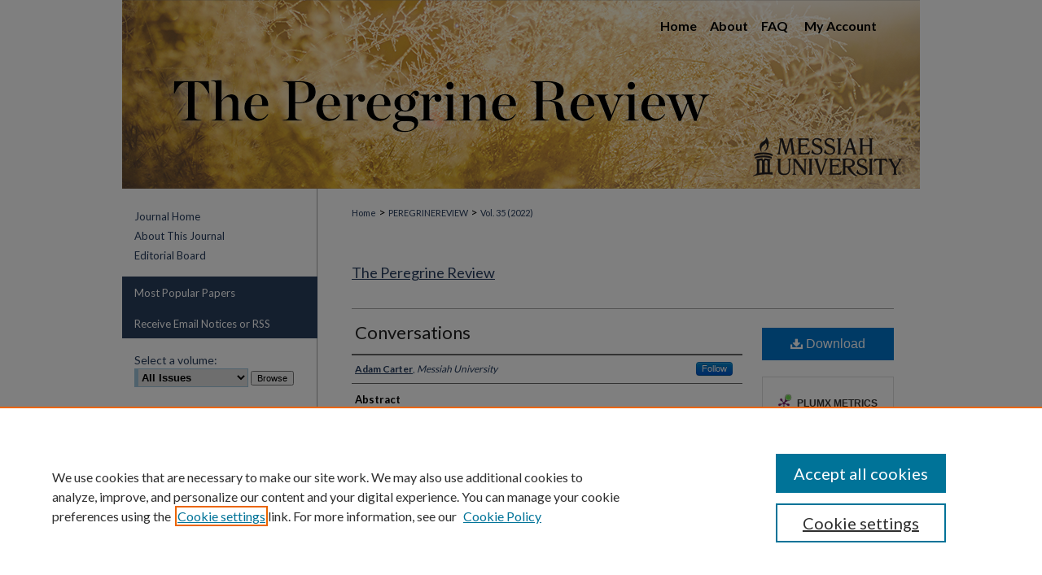

--- FILE ---
content_type: text/css
request_url: https://mosaic.messiah.edu/peregrinereview/ir-journal-style.css
body_size: -29
content:
 
	@import url("/peregrinereview/ir-style.css");
	@import url("/ir-custom.css");
	@import url("/peregrinereview/ir-custom.css");
	@import url("/ir-local.css");
	@import url("/peregrinereview/ir-local.css");




--- FILE ---
content_type: text/css
request_url: https://mosaic.messiah.edu/ir-local.css
body_size: 2768
content:
/* -----------------------------------------------
bepress IR local stylesheet.
Author:   Jami Wardlow
Version:  May 2019
PLEASE SAVE THIS FILE LOCALLY!
----------------------------------------------- */

/* ---------------- Meta Elements ---------------- */

@import url('https://fonts.googleapis.com/css?family=Lato:400,700,900&display=swap');

	/* --- Meta styles and background --- */

body {
	font: normal 14px/1.5 'Lato', sans-serif;  /* should be medium except when fitting into a fixed container */
	background: #fff;
}

/* ---------------- Header ---------------- */

#messiah #header {
	position: relative;  /* needed for logo positioning */
	height: auto !important; /* !important overrides mbl styling */
}

#messiah #banner_image {
	display: block; /* removes descender of inline element */
	width: 980px; /* not necessary if image is sized correctly */
	height: auto !important;  /* avoids warping improperly sized header image / SUP-19994 */
}

	/* --- Logo --- */

#messiah #logo_image {
  position: absolute !important; /* !important overrides mbl styling */
  z-index: 2;
  top: 0;
  left: 1.93877551%;
  width: 23.57142857% !important;  /* 226 / 980 */
  height: auto !important; /* !important avoids DC assigning incorrect height to logo image */
}

#messiah #header a#banner_link:focus img {
  outline: 1px dashed #000;
}

#messiah #header a#logo_link:focus img {
  outline: 1px dashed #9fc5dc;
}

/* ---------------- Navigation ---------------- */

#messiah #navigation {
	position: absolute;
	z-index: 1;
}

#messiah #navigation,
#messiah #navigation #tabs {
	height: 63px;
	overflow: hidden; /* have seen issues with tabs extending below nav container */
	background-color: transparent;
}

#messiah #navigation #tabs,
#messiah #navigation #tabs ul,
#messiah #navigation #tabs ul li {
	padding: 0;
	margin: 0;
}

#messiah #navigation #tabs,
#messiah #navigation #tabs ul {
	display: flex;
	justify-content: flex-end;
	width: 100%;
}

#messiah #navigation #tabs a {
	font: normal 16px 'Lato', sans-serif;
	display: block;
	width: auto !important;
	height: 63px;
	line-height: 63px;
	color: #fff;
	background-color: transparent;
	padding: 0 8px;
	margin: 0;
	border: 0;
}

#messiah #navigation #tabs a:hover,
#messiah #navigation #tabs a:active,
#messiah #navigation #tabs a:focus {
	text-decoration: underline;
}

#messiah #navigation #tabs #tabfour { width: 154px; } /* fixes "my account" not fitting in container on page load */

#messiah #navigation #tabs #tabfour a { padding-right: 53px; }

/* ---------------- Sidebar ---------------- */

#messiah #sidebar { padding-top: 0; }

#messiah #sidebar h2 {
	font: normal 16px 'Lato', sans-serif;
	color: #fff;
	background: #293e5d;
	padding: 9px 0;
	margin: 0;
	border: none;
}

#messiah #sidebar a {
	font: normal 13px 'Lato', sans-serif;
	color: #273d5e;
	text-decoration: none;
}

#messiah #sidebar a:hover,
#messiah #sidebar a:active,
#messiah #sidebar a:focus {
	color: #000;
	text-decoration: underline;
}

#messiah #sidebar #sidebar-search label {
	font: normal 13px 'Lato', sans-serif;
	color: #000;
}

#messiah #sidebar #sidebar-search {
	margin-top: 8px;
	padding-left: 15px;
}

#messiah #sidebar #sidebar-search span.border { background: transparent; }

.searchbutton { cursor: pointer; } /* best practice, should move to ir-layout.css */

#messiah #sidebar #social { 
	width: 87%;
	margin-bottom: 15px;
}

#messiah #sidebar #social a:hover,
#messiah #sidebar #social a:active,
#messiah #sidebar #social a:focus { text-decoration: none; }

#messiah #sidebar #social img { padding: 0 3px; }

#messiah #sidebar .portal-badge a img { padding-top: 5px; }

/* ---------------- Main Content ---------------- */

#messiah #wrapper { /* for full-length sidebar elements */
	background: url(assets/md5images/e85dc2b0c76a76a86e219682fcc5861c.gif) repeat-y left top;
}

/* this has been creating a gap on top of full-width homepage images. trying to figure out if it's actually necessary for any reason */
/* #messiah #content { padding-top: 16px; } */

/* Left column browse links AH 3/29/2018 */
#messiah #content #main.text #cover-browse #cover-browse-left {
	width: 365px;
	float: left; }

/* Right column browse links AH 3/29/2018 */	
#messiah #content #main.text #cover-browse #cover-browse-right {
	width: 300px;
	float: left; }
	
	/* --- Breadcrumbs --- */

#messiah #main.text div.crumbs a:link,
#messiah #main.text div.crumbs a:visited {
	text-decoration: none;
	color: #273d5e;
}

#messiah #main.text div.crumbs a:hover,
#messiah #main.text div.crumbs a:active,
#messiah #main.text div.crumbs a:focus {
	text-decoration: underline;
	color: #000;
}

#messiah .newCarousel { margin-top: 20px; }

#messiah #dcn-home > #homepage-intro { margin: 15px 0; }

 /* (is this even a thing anymore?) adds space under full-width main-content image 
#messiah #home-page-banner { margin-bottom: 16px; }*/

	/* --- Headers --- */

#messiah #dcn-home > h2 { font: 900 21px 'Lato', sans-serif; }

h3 {
	margin: 0;
	text-decoration: underline;
}

/* FF 55 takes parent element's color a text-deoration-color (black, usually) 
#dcn-home #cover-browse h3 { color: #273d5e; }*/

#messiah #dcn-home #cover-browse h3 a {
	font: 400 15px/1.6 'Lato', sans-serif;
	text-decoration: none;
}

#messiah #dcn-home #cover-browse h3 a:hover,
#messiah #dcn-home #cover-browse h3 a:focus,
#messiah #dcn-home #cover-browse h3 a:active {
	text-decoration: underline;
}

	/* --- Links --- */

#messiah #main.text a:link,
#messiah #main.text a:visited {
	color: #273d5e; /* declared for #network-icon text */
}

#messiah #main.text a:hover,
#messiah #main.text a:active,
#messiah #main.text a:focus {
	color: #000;
	text-decoration: underline;
}

	/* PotD / Top DL widgets */

#messiah #dcn-home .box.aag h2,
#messiah #dcn-home .box.potd h2 {
	font: 900 18px 'Lato', sans-serif;
	width: 267px;
	border-bottom: 1px solid #d3d3d3;
	margin: 0;
}

#messiah #main.text .box a:link,
#messiah #main.text .box a:visited {
	background: none;
	font: bold 12px 'Lato', sans-serif;
	text-decoration: none;
	border-bottom: 1px solid #d2d2d2;
}

#messiah #main.text .box a:hover,
#messiah #main.text .box a:active,
#messiah #main.text .box a:focus {
	text-decoration: underline;
}

	/* article-level text // default values 12px/13px */

#alpha .element p, #custom-fields .element p { font-size: 12px; }

#alpha .element h4, #custom-fields .element h4 { font-size: 13px; }

/* ---------------- Footer ---------------- */

#messiah #footer {
	border-top: 1px solid #9ba5b3;
	border-bottom: 1px solid #d4d8df;
}

#messiah #footer,
#messiah #bepress a {
	height: 75px;
	background-color: #293e5d;
}

#messiah #footer p,
#messiah #footer p a {
	font: normal 12px/2 'Lato', sans-serif;
	color: #fff;
	text-decoration: none;
}

#messiah #footer p a:hover,
#messiah #footer p a:active,
#messiah #footer p a:focus {
	text-decoration: underline;
}

/* ---------------- Miscellaneous fixes ---------------- */

	/* --- Advanced Search --- */

.legacy #messiah #wrapper {	background-image: none; }

	/* Remove gap under search pages for full-width footers */

.legacy #messiah #wrapper:after { content: none; }

	/* --- Browse Authors accessibility fix (CSFR-2648) --- */

#messiah #main.text .authorbrowser p.letters a:hover,
#messiah #main.text .authorbrowser p.letters a:focus {
   background: url(/assets/azMe.jpg) bottom center no-repeat;
   color: #fff;
}

/* Book Custom Fields - Ensemble video player aligned with metadata 12/18/19 ah */
#messiah #main.text #ir-book.left #custom-fields {
	float: right;}
}

/* ---------------- Mobile ---------------- */

.mbl #messiah #header,
.mbl #messiah #header a img,
.mbl #messiah #navigation {
	width: 100% !important;
}

.mbl #messiah #header #logo_image {
	position: absolute !important; /* !important overrides mbl styling */
	top: 0;
	left: 1.93877551%;
	width: 23.57142857% !important;  /* 226 / 980 */
	height: auto !important; /* !important avoides DC assigning incorrect height to logo image */
}

	/* fixes invisible space above header */

header#mobile-nav { 
    font-size: 0;
    line-height: 0;
}

	/* fixes bullet underline for Browse Research and Scholarship links */

.mbl #main #cover-browse h3 { text-decoration: none; }

	/* stacks headings and spans in .box */
	
.mbl #dcn-home .box.aag span,
.mbl #dcn-home .box.potd span {
    display: block;
}

.mbl #messiah #dcn-home .box.aag h2,
.mbl #messiah #dcn-home .box.potd h2 {
	width: 100%;
}

--- FILE ---
content_type: text/css
request_url: https://mosaic.messiah.edu/peregrinereview/ir-local.css
body_size: 1209
content:
/* -----------------------------------------------
Event local stylesheet.
Author:   Jami Wardlow
Version:  Mar 2022
PLEASE SAVE THIS FILE LOCALLY!
----------------------------------------------- */

/* ---------------- Header ---------------- */

#peregrinereview #header {
	position: relative;  /* needed for logo positioning */
	height: auto !important; /* !important overrides mbl styling */
}

#peregrinereview #banner_image {
	display: block;
	width: 980px !important;
	height: auto !important;  /* avoids warping improperly sized header image / SUP-19994 */
}

#peregrinereview #banner_link { line-height: 0; } /* removes header/nav gap in mbl */

#peregrinereview #header a#banner_link:focus img {
    outline: 2px dotted #293e5d;
}

	/* --- Logo --- */

#peregrinereview #logo_image { display: none; }

#peregrinereview #navigation #tabs a {
	font: bold 16px 'Lato', sans-serif;
	color: #000;
	line-height: 63px;
}

/* --- sidebar --- */

#peregrinereview #sidebar {
    padding-top: 16px;
}

#peregrinereview #sidebar ul#navlist,
#peregrinereview #sidebar ul#navlist li:first-child a {
	border-top: none; }	 /* border added by ir-custom.css by default */

#peregrinereview #sidebar ul#navlist li a {
	color: #fff;
	transition: background 0.3s ease;
	font-weight: normal;
	background: #293e5d;
	border-bottom: none;
}

#peregrinereview #sidebar ul#navlist li a:active,
#peregrinereview #sidebar ul#navlist li a:hover,
#peregrinereview #sidebar ul#navlist li a:focus {
	color: #273d5e;
	background: #fff;
}

#peregrinereview #sidebar .sidebar-search h2 {
	font: bold 13px 'Lato', sans-serif;
	text-indent: 20px;
	color: #000;
	background: transparent;
	padding: 0;
}

#peregrinereview #sidebar .sidebar-search label,
#peregrinereview .sidebar-search h2,
#peregrinereview #sidebar #issn p {
	color: #293e5d; /* Search, "Enter search terms," ISSN" */
	border: 0; }

#peregrinereview #sidebar form#browse {
	padding-left: 15px;
}

#peregrinereview #sidebar a:focus img { outline: 2px dotted #273d5e; }

	/* --- Headers --- */

#peregrinereview .article-list h1 {
	font: bold 24px 'Lato', sans-serif;
}

#peregrinereview .article-list h2,   /* Article, or other doctype */
#coverart #alpha .article-list h2 {   /* Journals with cover art */
	font: bold 21px 'Lato', sans-serif;
	background: transparent;   /* removes background and adds a line under doctype header */
	border-bottom: 1px solid #bfbfbf;
	padding-bottom: 0;
	margin-bottom: 25px;
}

#peregrinereview #masthead caption {
	font: bold 21px 'Lato', sans-serif;
	color: #293e5d;
	text-align: left;
	padding: 15px 0;
}

	/* --- Editors and Cover art --- */

#coverart #beta {
	float: right; }

		/* Cover art */
#peregrinereview #coverart #beta .coverart-box h4 {
    font: bold 18px 'Lato', sans-serif; /* default is 18px */
    color: #293e5d;
    text-align: left;
    text-transform: none;
    border-bottom: 1px solid #bfbfbf; }

#peregrinereview #coverart #beta .coverart-box {
	font: normal 12px 'Lato', sans-serif;
	border: 0; }

#peregrinereview #coverart #beta #coverart-box-container {
	border: 0; }

#coverart #beta	{ width: auto; }

#peregrinereview #coverart #beta dl  {
	margin-left: 0; }

#peregrinereview #coverart #beta #coverart-editors dt {
	font-size: 12px;
	padding-top: 10px; }

/* ---------------- Miscellaneous fixes ---------------- */

#bepress a:focus { outline: 2px dotted #cc9933; }

.mbl #peregrinereview #header,
.mbl #peregrinereview #header a img,
.mbl #peregrinereview #navigation {
	width: 100% !important;
}

.mbl #peregrinereview #header #logo_image { display: none; }

  /* --- Standardizing padding for navlist links --- */

.mbl #peregrinereview #sidebar ul#navlist li a { padding: 6px 0; }

.mbl #peregrinereview #sidebar ul#navlist li { padding: 0; }
